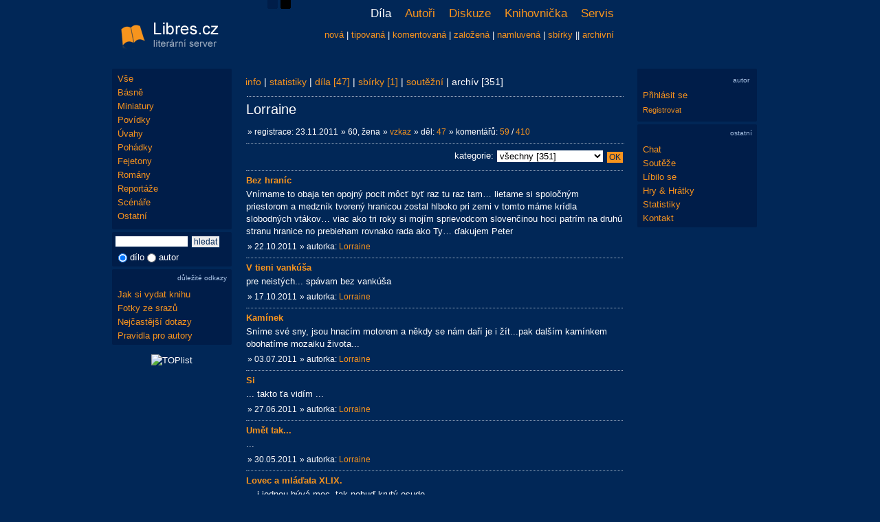

--- FILE ---
content_type: text/html; charset=UTF-8
request_url: https://www.libres.cz/autor/13-lorraine/?sekce=5
body_size: 5314
content:
<!DOCTYPE html PUBLIC "-//W3C//DTD XHTML 1.0 Transitional//EN" "http://www.w3.org/TR/xhtml1/DTD/xhtml1-transitional.dtd">
<html lang="cs" xmlns="http://www.w3.org/1999/xhtml" xmlns:og="http://opengraphprotocol.org/schema/" xmlns:fb="http://www.facebook.com/2008/fbml">
<head>
<script async src="https://www.googletagmanager.com/gtag/js?id=G-RN9XXG2JJ1"></script>
<script>
  window.dataLayer = window.dataLayer || [];
  function gtag(){dataLayer.push(arguments);}
  gtag('js', new Date());
  gtag('config', 'G-RN9XXG2JJ1', { 'anonymize_ip': true });
</script>
<meta http-equiv="Content-Type" content="text/html; charset=utf-8" />
<meta http-equiv="Content-Language" content="cs" />
<meta name="description" content="Statistiky autora Lorraine na literárním serveru www.libres.cz." />
<meta name="robots" content="all, follow" />
<meta property="fb:admins" content="1546639132" />
<meta property="og:title" content="Lorraine - statistiky" />
<meta property="og:image" content="https://www.libres.cz/images/logo.jpg" />
<link rel="canonical" href="https://www.libres.cz/autor/13-lorraine/?sekce=5" />
<link href="https://www.libres.cz/images/logo.jpg" rel="image_src" />
<link href="/styles/print.css" rel="stylesheet" type="text/css" media="print" />
<link href="/styles/style_1.css?v=20240506" rel="stylesheet" type="text/css" />
<link href="/images/favicon.ico" rel="shortcut icon" />
<title>Lorraine - statistiky</title>
<script src="/inc/jquery-1.4.1.js"></script>
<script src="/inc/mojejava.js"></script>
<script src="/inc/jquery.ajaxcontent.min.js"></script>
<script src="/inc/ajaxsearch.js" async defer></script>
<link rel="alternate" href="https://www.libres.cz/rss_novinky.php" type="application/rss+xml" title="libres.cz novinky" />
<script type="text/javascript" src="/inc/top_up/javascripts/top_up-min.js"></script>
</head>
<body>
<div id="content"><div id="content-content">
<div id="hlavicka">
<div id="hlavicka-vlevo">
<a href="/"><img src="/images/logo_1.png" alt="libres.cz" /></a>
</div>
<div id="vzhled">
<a href="/?vzhled=1" title="modrý vzhled"><img src="/images/s1.png" alt="modrý vzhled" /></a>
<a href="/?vzhled=2" title="černý vzhled"><img src="/images/s2.png" alt="černý vzhled" /></a>
</div>
<div id="hlavicka-vpravo">
<div class="menu">
<ul>
<li class="vyb">
Díla
</li>
<li onMouseOver="Zakaz('menu-pod')"; onMouseOut="Povol('menu-pod')";>
<a href="/novacci/">Autoři</a>
<ul>
<li><a href="/novacci/">noví</a></li>
<li><a href="/oblibeni/">oblíbení</a></li>
<li><a href="/autori/">seznam</a></li>
<li><a href="/vip/">vip</a></li>
<li><a href="/nebe/">básnické nebe</a></li>
</ul>
</li>
<li onMouseOver="Zakaz('menu-pod')"; onMouseOut="Povol('menu-pod')";>
<a href="/diskuze/">Diskuze</a>
<ul>
<li><a href="/diskuze/">témata</a></li>
<li><a href="/diskuze_search/">vyhledávání</a></li>
</ul>
</li>
<li onMouseOver="Zakaz('menu-pod')"; onMouseOut="Povol('menu-pod')";>
<a href="/knihovna/">Knihovnička</a>
<ul>
<li><a href="/knihovna/">seznam vydaných knih</a></li>
<li><a href="/poradna/">poradna pro vydání knihy</a></li>
</ul>
</li>
<li onMouseOver="Zakaz('menu-pod')"; onMouseOut="Povol('menu-pod')";>
<a href="/servis/">Servis</a>
<ul>
<li><a href="/servis/">služby</a></li>
<li><a href="/novinky/">novinky</a></li>
<li><a href="/obcasnik/">občasník</a></li>
<li><a href="/kalendar/">kalendář akcí</a></li>
<li><a href="/fotogalerie/">fotogalerie</a></li>
<li><a href="/pravidla/">pravidla</a></li>
<li><a href="/dotazy/">dotazy</a></li>
</ul>
</li>
</ul>
</div>
<div id="menu-pod">
<a href="/nova/" title="nejnovější díla">nová</a> | <a href="/dobra/" title="nejlépe hodnocená díla">tipovaná</a> | <a href="/komentovana/" title="nejvíce unikátně komentovaná díla">komentovaná</a> | <a href="/oblibena/" title="nejvícekrát založená díla">založená</a> | <a href="/namluvena/" title="namluvená díla">namluvená</a> | <a href="/sbirky/" title="sbírky">sbírky</a> || <a href="/archivni/" title="archivní importovaná z literu">archivní</a></div>
</div>
</div>
<div id="levy"><div id="levy-content">
<div id="menu">
<a href="/nova/" title="všechny kategorie">Vše</a>
<a href="/nova/1-basne/seznam/" title="Básně">Básně</a>
<a href="/nova/87-miniatury/seznam/" title="Miniatury">Miniatury</a>
<a href="/nova/2-povidky/seznam/" title="Povídky">Povídky</a>
<a href="/nova/3-uvahy/seznam/" title="Úvahy">Úvahy</a>
<a href="/nova/4-pohadky/seznam/" title="Pohádky">Pohádky</a>
<a href="/nova/5-fejetony/seznam/" title="Fejetony">Fejetony</a>
<a href="/nova/6-romany/seznam/" title="Romány">Romány</a>
<a href="/nova/7-reportaze/seznam/" title="Reportáže">Reportáže</a>
<a href="/nova/8-scenare/seznam/" title="Scénáře">Scénáře</a>
<a href="/nova/82-ostatni/seznam/" title="Ostatní">Ostatní</a>
</div>
<div id="form-search">
<form action="/search/" method="get">
<div>
<input type="text" id="vyraz" name="vyraz" class="hledany_vyraz" value="" autocomplete="off" onkeyup="searchSuggest();" /> <input type="submit" value="hledat" class="buttonnr" />
<div id="search_suggest"></div>
<div class="searchpod">
<input type="radio" id="cil1" name="cil" value="1" class="transparent" checked="checked" /> dílo
<input type="radio" id="cil2" name="cil" value="2" class="transparent"  /> autor
</div>
</div>
</form>
</div>
<div id="form-info">
<h6>důležité odkazy</h6>
<a href="/poradna/" title="Poradna">Jak si vydat knihu</a>
<a href="/fotogalerie/" title="Fotky ze srazů">Fotky ze srazů</a>
<a href="/dotazy/" title="Nejčastější dotazy">Nejčastější dotazy</a>
<a href="/pravidla/" title="Pravidla pro autory">Pravidla pro autory</a>
</div>
<div id="counter"><img src="https://toplist.cz/count.asp?id=1230989&logo=mc" border="0" alt="TOPlist" width="88" height="60" /></div>
<br/>
</div></div>
<div id="main"><div id="main-content">
<div id="druhemenu">
<a href="/autor/13-lorraine/?sekce=1" title="informace">info</a> | <a href="/autor/13-lorraine/?sekce=2" title="statistiky">statistiky</a> | <a href="/autor/13-lorraine/?sekce=3" title="nová díla">díla&nbsp;[47]</a> | <a href="/autor/13-lorraine/?sekce=4" title="sbírky">sbírky&nbsp;[1]</a> | <a href="/autor/13-lorraine/?sekce=7" title="soutěžní díla">soutěžní</a> | archív&nbsp;[351]</div>
<table class="mezera">
<tr><td><div class="dilo_pod"></div>
<h1>Lorraine</h1><div class="pruh">&raquo; registrace: 23.11.2011</div><div class="pruh">&raquo; 60, žena</div>
<div class="pruh">&raquo; <a href="/mailbox_write/13/" title="napsat email" class="odkazmaly">vzkaz</a></div>
<div class="pruh">&raquo; děl: <a href="/autor/13-lorraine/?sekce=3" class="odkazmaly">47</a></div><div class="pruh">&raquo; komentářů: <a href="/komentare/13-lorraine/" class="odkazmaly">59</a> / <a href="/komentovani/13-lorraine/" class="odkazmaly">410</a></div></td></tr>
</table>
<div class="dilo_pod"></div>
<div id="pocetvyber">
<form action="/autor/13-lorraine/" method="post">
kategorie: <select name="zobrazeni" onchange="submit();">
<option value="0">všechny [351]</option>
<option value="1">Básně [351]</option>
<option value="9">&nbsp;&nbsp;&nbsp;Ostatní [351]</option>
<option value="10">&nbsp;&nbsp;&nbsp;Láska [0]</option>
<option value="11">&nbsp;&nbsp;&nbsp;Láska - vyznání [0]</option>
<option value="12">&nbsp;&nbsp;&nbsp;Láska - zklamání [0]</option>
<option value="13">&nbsp;&nbsp;&nbsp;Erotika, sex [0]</option>
<option value="14">&nbsp;&nbsp;&nbsp;Život [0]</option>
<option value="15">&nbsp;&nbsp;&nbsp;Lidé [0]</option>
<option value="16">&nbsp;&nbsp;&nbsp;Přátelství [0]</option>
<option value="17">&nbsp;&nbsp;&nbsp;Rodina [0]</option>
<option value="18">&nbsp;&nbsp;&nbsp;Štěstí, neštěstí [0]</option>
<option value="19">&nbsp;&nbsp;&nbsp;Nemoc, smrt [0]</option>
<option value="20">&nbsp;&nbsp;&nbsp;Příroda [0]</option>
<option value="21">&nbsp;&nbsp;&nbsp;Roční období [0]</option>
<option value="22">&nbsp;&nbsp;&nbsp;Svátky [0]</option>
<option value="23">&nbsp;&nbsp;&nbsp;Hororové, strach [0]</option>
<option value="24">&nbsp;&nbsp;&nbsp;Sci-fi, fantasy [0]</option>
<option value="25">&nbsp;&nbsp;&nbsp;Srandovní [0]</option>
<option value="26">&nbsp;&nbsp;&nbsp;Smutné [0]</option>
<option value="27">&nbsp;&nbsp;&nbsp;Vlastenecké [0]</option>
<option value="28">&nbsp;&nbsp;&nbsp;Balady, romance [0]</option>
<option value="29">&nbsp;&nbsp;&nbsp;Věci [0]</option>
<option value="30">&nbsp;&nbsp;&nbsp;Víra, náboženství [0]</option>
<option value="86">&nbsp;&nbsp;&nbsp;Experiment [0]</option>
<option value="94">&nbsp;&nbsp;&nbsp;Pro děti [0]</option>
<option value="95">&nbsp;&nbsp;&nbsp;Haiku [0]</option>
<option value="87">Miniatury [0]</option>
<option value="88">&nbsp;&nbsp;&nbsp;Ostatní [0]</option>
<option value="89">&nbsp;&nbsp;&nbsp;Láska [0]</option>
<option value="90">&nbsp;&nbsp;&nbsp;Erotika, sex [0]</option>
<option value="91">&nbsp;&nbsp;&nbsp;Život [0]</option>
<option value="92">&nbsp;&nbsp;&nbsp;Lidé [0]</option>
<option value="93">&nbsp;&nbsp;&nbsp;Legrační [0]</option>
<option value="2">Povídky [0]</option>
<option value="31">&nbsp;&nbsp;&nbsp;Ostatní [0]</option>
<option value="32">&nbsp;&nbsp;&nbsp;Ze života [0]</option>
<option value="33">&nbsp;&nbsp;&nbsp;Zamilované [0]</option>
<option value="34">&nbsp;&nbsp;&nbsp;Erotické [0]</option>
<option value="35">&nbsp;&nbsp;&nbsp;Vtipné [0]</option>
<option value="36">&nbsp;&nbsp;&nbsp;Smutné [0]</option>
<option value="37">&nbsp;&nbsp;&nbsp;Detektivní [0]</option>
<option value="38">&nbsp;&nbsp;&nbsp;Hororové [0]</option>
<option value="39">&nbsp;&nbsp;&nbsp;Krvavé [0]</option>
<option value="40">&nbsp;&nbsp;&nbsp;Sci-fi [0]</option>
<option value="41">&nbsp;&nbsp;&nbsp;Fantasy [0]</option>
<option value="42">&nbsp;&nbsp;&nbsp;Tajemné [0]</option>
<option value="43">&nbsp;&nbsp;&nbsp;Válečné [0]</option>
<option value="44">&nbsp;&nbsp;&nbsp;Dobrodružné [0]</option>
<option value="45">&nbsp;&nbsp;&nbsp;Historické [0]</option>
<option value="81">&nbsp;&nbsp;&nbsp;Novela [0]</option>
<option value="3">Úvahy [0]</option>
<option value="46">&nbsp;&nbsp;&nbsp;Ostatní [0]</option>
<option value="47">&nbsp;&nbsp;&nbsp;Život [0]</option>
<option value="48">&nbsp;&nbsp;&nbsp;Člověk [0]</option>
<option value="49">&nbsp;&nbsp;&nbsp;Láska [0]</option>
<option value="50">&nbsp;&nbsp;&nbsp;Sex [0]</option>
<option value="51">&nbsp;&nbsp;&nbsp;Víra, náboženství [0]</option>
<option value="52">&nbsp;&nbsp;&nbsp;Štěstí [0]</option>
<option value="53">&nbsp;&nbsp;&nbsp;Smutek, samota [0]</option>
<option value="54">&nbsp;&nbsp;&nbsp;Smrt [0]</option>
<option value="55">&nbsp;&nbsp;&nbsp;Země, příroda [0]</option>
<option value="56">&nbsp;&nbsp;&nbsp;Humorné [0]</option>
<option value="57">&nbsp;&nbsp;&nbsp;Filozofické [0]</option>
<option value="58">&nbsp;&nbsp;&nbsp;Politika [0]</option>
<option value="4">Pohádky [0]</option>
<option value="59">&nbsp;&nbsp;&nbsp;Ostatní [0]</option>
<option value="60">&nbsp;&nbsp;&nbsp;Pro malé děti [0]</option>
<option value="61">&nbsp;&nbsp;&nbsp;Pro větší děti [0]</option>
<option value="62">&nbsp;&nbsp;&nbsp;Pro dospělé [0]</option>
<option value="5">Fejetony [0]</option>
<option value="63">&nbsp;&nbsp;&nbsp;Ostatní [0]</option>
<option value="64">&nbsp;&nbsp;&nbsp;O životě [0]</option>
<option value="65">&nbsp;&nbsp;&nbsp;O lásce [0]</option>
<option value="66">&nbsp;&nbsp;&nbsp;O člověku [0]</option>
<option value="67">&nbsp;&nbsp;&nbsp;O věcech [0]</option>
<option value="6">Romány [0]</option>
<option value="68">&nbsp;&nbsp;&nbsp;Ostatní [0]</option>
<option value="69">&nbsp;&nbsp;&nbsp;Romantické [0]</option>
<option value="70">&nbsp;&nbsp;&nbsp;Historické [0]</option>
<option value="71">&nbsp;&nbsp;&nbsp;Sci-fi, fantasy [0]</option>
<option value="72">&nbsp;&nbsp;&nbsp;Dobrodružné [0]</option>
<option value="73">&nbsp;&nbsp;&nbsp;O lidech [0]</option>
<option value="7">Reportáže [0]</option>
<option value="74">&nbsp;&nbsp;&nbsp;Ostatní [0]</option>
<option value="75">&nbsp;&nbsp;&nbsp;Cestování [0]</option>
<option value="76">&nbsp;&nbsp;&nbsp;Ze života [0]</option>
<option value="8">Scénáře [0]</option>
<option value="77">&nbsp;&nbsp;&nbsp;Ostatní [0]</option>
<option value="78">&nbsp;&nbsp;&nbsp;Divadlo [0]</option>
<option value="79">&nbsp;&nbsp;&nbsp;Film [0]</option>
<option value="80">&nbsp;&nbsp;&nbsp;Muzikál [0]</option>
<option value="82">Ostatní [0]</option>
<option value="83">&nbsp;&nbsp;&nbsp;Bez zařazení [0]</option>
<option value="84">&nbsp;&nbsp;&nbsp;Blbůstky [0]</option>
<option value="85">&nbsp;&nbsp;&nbsp;Písně [0]</option>
<option value="96">&nbsp;&nbsp;&nbsp;Vtipy [0]</option>
</select>
<input type="submit" value="OK" class="button" />
</form>
</div>
<div id="hodnotbox11236">
<table class="mezera">
<tr>
<td><div class="nadpis"><a href="/archiv/11236-bez-hranic/" title="Bez hraníc" class="odkaznadpis">Bez hraníc</a></div>
<div class="dilo_anotace">
  Vnímame to obaja ten opojný pocit môcť byť raz tu raz tam… lietame si spoločným priestorom a medzník tvorený hranicou zostal hlboko pri zemi v tomto máme krídla slobodných vtákov… viac ako tri roky si mojím sprievodcom slovenčinou hoci patrím na druhú stranu hranice no prebieham rovnako rada ako Ty…   ďakujem Peter
</div>
<div class="pruh">&raquo; 22.10.2011</div><div class="pruhback">&raquo; autorka: <a href="/autor/13-lorraine/" title="Lorraine, 60, žena" class="odkazmensi">Lorraine</a></div></td>
</tr>
</table>
</div>
<div id="hodnotbox11237">
<table class="mezera">
<tr>
<td><div class="nadpis"><a href="/archiv/11237-v-tieni-vankusa/" title="V tieni vankúša" class="odkaznadpis">V tieni vankúša</a></div>
<div class="dilo_anotace">
pre neistých... spávam bez vankúša
</div>
<div class="pruh">&raquo; 17.10.2011</div><div class="pruhback">&raquo; autorka: <a href="/autor/13-lorraine/" title="Lorraine, 60, žena" class="odkazmensi">Lorraine</a></div></td>
</tr>
</table>
</div>
<div id="hodnotbox11238">
<table class="mezera">
<tr>
<td><div class="nadpis"><a href="/archiv/11238-kaminek/" title="Kamínek" class="odkaznadpis">Kamínek</a></div>
<div class="dilo_anotace">
Sníme své sny, jsou hnacím motorem a někdy se nám daří je i žít...pak dalším kamínkem obohatíme mozaiku života...
</div>
<div class="pruh">&raquo; 03.07.2011</div><div class="pruhback">&raquo; autorka: <a href="/autor/13-lorraine/" title="Lorraine, 60, žena" class="odkazmensi">Lorraine</a></div></td>
</tr>
</table>
</div>
<div id="hodnotbox11239">
<table class="mezera">
<tr>
<td><div class="nadpis"><a href="/archiv/11239-si/" title="Si" class="odkaznadpis">Si</a></div>
<div class="dilo_anotace">
... takto ťa vidím ...
</div>
<div class="pruh">&raquo; 27.06.2011</div><div class="pruhback">&raquo; autorka: <a href="/autor/13-lorraine/" title="Lorraine, 60, žena" class="odkazmensi">Lorraine</a></div></td>
</tr>
</table>
</div>
<div id="hodnotbox11240">
<table class="mezera">
<tr>
<td><div class="nadpis"><a href="/archiv/11240-umet-tak/" title="Umět tak..." class="odkaznadpis">Umět tak...</a></div>
<div class="dilo_anotace">
...
</div>
<div class="pruh">&raquo; 30.05.2011</div><div class="pruhback">&raquo; autorka: <a href="/autor/13-lorraine/" title="Lorraine, 60, žena" class="odkazmensi">Lorraine</a></div></td>
</tr>
</table>
</div>
<div id="hodnotbox11241">
<table class="mezera">
<tr>
<td><div class="nadpis"><a href="/archiv/11241-lovec-a-mladata-xlix/" title="Lovec a mláďata XLIX." class="odkaznadpis">Lovec a mláďata XLIX.</a></div>
<div class="dilo_anotace">
... i jednou bývá moc, tak nebuď krutý osude...
</div>
<div class="pruh">&raquo; 30.04.2011</div><div class="pruhback">&raquo; autorka: <a href="/autor/13-lorraine/" title="Lorraine, 60, žena" class="odkazmensi">Lorraine</a></div></td>
</tr>
</table>
</div>
<div id="hodnotbox11242">
<table class="mezera">
<tr>
<td><div class="nadpis"><a href="/archiv/11242-stale-neviem-ta-najst/" title="Stále neviem ťa nájsť" class="odkaznadpis">Stále neviem ťa nájsť</a></div>
<div class="dilo_anotace">
...
</div>
<div class="pruh">&raquo; 13.04.2011</div><div class="pruhback">&raquo; autorka: <a href="/autor/13-lorraine/" title="Lorraine, 60, žena" class="odkazmensi">Lorraine</a></div></td>
</tr>
</table>
</div>
<div id="hodnotbox11243">
<table class="mezera">
<tr>
<td><div class="nadpis"><a href="/archiv/11243-poznani/" title="Poznání" class="odkaznadpis">Poznání</a></div>
<div class="dilo_anotace">
...
</div>
<div class="pruh">&raquo; 11.04.2011</div><div class="pruhback">&raquo; autorka: <a href="/autor/13-lorraine/" title="Lorraine, 60, žena" class="odkazmensi">Lorraine</a></div></td>
</tr>
</table>
</div>
<div id="hodnotbox11244">
<table class="mezera">
<tr>
<td><div class="nadpis"><a href="/archiv/11244-tanec-v-desti/" title="Tanec v dešti" class="odkaznadpis">Tanec v dešti</a></div>
<div class="dilo_anotace">
...snad právě proto, že slunce svítí...
</div>
<div class="pruh">&raquo; 10.04.2011</div><div class="pruhback">&raquo; autorka: <a href="/autor/13-lorraine/" title="Lorraine, 60, žena" class="odkazmensi">Lorraine</a></div></td>
</tr>
</table>
</div>
<div id="hodnotbox11245">
<table class="mezera">
<tr>
<td><div class="nadpis"><a href="/archiv/11245-karaoke-co-prislo-nevhod/" title="Karaoke, čo prišlo nevhod..." class="odkaznadpis">Karaoke, čo prišlo nevhod...</a></div>
<div class="dilo_anotace">
na české zadání – pavouk, zelená, slunečník, minerálka, mech, mikrofon, slina, pirát, srst, maják – no v slovenčine
</div>
<div class="pruh">&raquo; 11.03.2011</div><div class="pruhback">&raquo; autorka: <a href="/autor/13-lorraine/" title="Lorraine, 60, žena" class="odkazmensi">Lorraine</a></div></td>
</tr>
</table>
</div>
<div id="hodnotbox11246">
<table class="mezera">
<tr>
<td><div class="nadpis"><a href="/archiv/11246-hrich/" title="Hřích" class="odkaznadpis">Hřích</a></div>
<div class="dilo_anotace">
...hříchů je moc a ten, který pro jednoho hříchem je, pro druhého není...nemá definovatelné hranice...jak dalece tedy jsme nebo nejsme hříšní...
</div>
<div class="pruh">&raquo; 09.03.2011</div><div class="pruhback">&raquo; autorka: <a href="/autor/13-lorraine/" title="Lorraine, 60, žena" class="odkazmensi">Lorraine</a></div></td>
</tr>
</table>
</div>
<div id="hodnotbox11247">
<table class="mezera">
<tr>
<td><div class="nadpis"><a href="/archiv/11247-lovec-a-mladata-xlviii/" title="Lovec a mláďata XLVIII." class="odkaznadpis">Lovec a mláďata XLVIII.</a></div>
<div class="dilo_anotace">
... noc v rouchu kněze...
</div>
<div class="pruh">&raquo; 06.03.2011</div><div class="pruhback">&raquo; autorka: <a href="/autor/13-lorraine/" title="Lorraine, 60, žena" class="odkazmensi">Lorraine</a></div></td>
</tr>
</table>
</div>
<div id="hodnotbox11248">
<table class="mezera">
<tr>
<td><div class="nadpis"><a href="/archiv/11248-touha/" title="Touha" class="odkaznadpis">Touha</a></div>
<div class="dilo_anotace">
je v nás již po mnoho generací... ani blázen se nesměje, když mezi prsty se mu ztrácí...
</div>
<div class="pruh">&raquo; 04.03.2011</div><div class="pruhback">&raquo; autorka: <a href="/autor/13-lorraine/" title="Lorraine, 60, žena" class="odkazmensi">Lorraine</a></div></td>
</tr>
</table>
</div>
<div id="hodnotbox11249">
<table class="mezera">
<tr>
<td><div class="nadpis"><a href="/archiv/11249-ziaduce-pery/" title="Žiaduce pery" class="odkaznadpis">Žiaduce pery</a></div>
<div class="dilo_anotace">
... iskrivé víno je nevinné...
</div>
<div class="pruh">&raquo; 19.02.2011</div><div class="pruhback">&raquo; autorka: <a href="/autor/13-lorraine/" title="Lorraine, 60, žena" class="odkazmensi">Lorraine</a></div></td>
</tr>
</table>
</div>
<div id="hodnotbox11250">
<table class="mezera">
<tr>
<td><div class="nadpis"><a href="/archiv/11250-lovec-a-mladata-xlvii/" title="Lovec a mláďata XLVII." class="odkaznadpis">Lovec a mláďata XLVII.</a></div>
<div class="dilo_anotace">
... odjezd se odkládá...
</div>
<div class="pruh">&raquo; 12.02.2011</div><div class="pruhback">&raquo; autorka: <a href="/autor/13-lorraine/" title="Lorraine, 60, žena" class="odkazmensi">Lorraine</a></div></td>
</tr>
</table>
</div>
<div id="hodnotbox11251">
<table class="mezera">
<tr>
<td><div class="nadpis"><a href="/archiv/11251-chvilkova/" title="Chvilková" class="odkaznadpis">Chvilková</a></div>
<div class="dilo_anotace">
...inspirace pohledem a hudbou...
</div>
<div class="pruh">&raquo; 05.02.2011</div><div class="pruhback">&raquo; autorka: <a href="/autor/13-lorraine/" title="Lorraine, 60, žena" class="odkazmensi">Lorraine</a></div></td>
</tr>
</table>
</div>
<div id="hodnotbox11252">
<table class="mezera">
<tr>
<td><div class="nadpis"><a href="/archiv/11252-lovec-a-mladata-xlvi/" title="Lovec a mláďata XLVI." class="odkaznadpis">Lovec a mláďata XLVI.</a></div>
<div class="dilo_anotace">
... je rozhodnutý odejít...
</div>
<div class="pruh">&raquo; 27.01.2011</div><div class="pruhback">&raquo; autorka: <a href="/autor/13-lorraine/" title="Lorraine, 60, žena" class="odkazmensi">Lorraine</a></div></td>
</tr>
</table>
</div>
<div id="hodnotbox11253">
<table class="mezera">
<tr>
<td><div class="nadpis"><a href="/archiv/11253-utekas/" title="Utekáš" class="odkaznadpis">Utekáš</a></div>
<div class="dilo_anotace">
... rovnakým krokom, v rovnakom rytme... no pre každého, v každom okamihu, inak rýchlo...
</div>
<div class="pruh">&raquo; 22.01.2011</div><div class="pruhback">&raquo; autorka: <a href="/autor/13-lorraine/" title="Lorraine, 60, žena" class="odkazmensi">Lorraine</a></div></td>
</tr>
</table>
</div>
<div id="hodnotbox11254">
<table class="mezera">
<tr>
<td><div class="nadpis"><a href="/archiv/11254-lovec-a-mladata-xlv/" title="Lovec a mláďata XLV." class="odkaznadpis">Lovec a mláďata XLV.</a></div>
<div class="dilo_anotace">
Nechtěl... a přesto slepě zraňoval...
</div>
<div class="pruh">&raquo; 16.01.2011</div><div class="pruhback">&raquo; autorka: <a href="/autor/13-lorraine/" title="Lorraine, 60, žena" class="odkazmensi">Lorraine</a></div></td>
</tr>
</table>
</div>
<div id="hodnotbox11255">
<table class="mezera">
<tr>
<td><div class="nadpis"><a href="/archiv/11255-lovec-a-mladata-xliv/" title="Lovec a mláďata XLIV." class="odkaznadpis">Lovec a mláďata XLIV.</a></div>
<div class="dilo_anotace">
... v přírodě vždy nalézal klid... bude to platit i dnes? ...
</div>
<div class="pruh">&raquo; 02.01.2011</div><div class="pruhback">&raquo; autorka: <a href="/autor/13-lorraine/" title="Lorraine, 60, žena" class="odkazmensi">Lorraine</a></div></td>
</tr>
</table>
</div>
<div id="strankovani"><span class="vybranastranka">1</span>|<a href="/autor/13-lorraine/?sekce=5&zacatek=20">2</a>|<a href="/autor/13-lorraine/?sekce=5&zacatek=40">3</a>|<a href="/autor/13-lorraine/?sekce=5&zacatek=60">4</a>|<a href="/autor/13-lorraine/?sekce=5&zacatek=80">5</a>|<a href="/autor/13-lorraine/?sekce=5&zacatek=100">6</a>|<a href="/autor/13-lorraine/?sekce=5&zacatek=120">7</a>|<a href="/autor/13-lorraine/?sekce=5&zacatek=140">8</a>|<a href="/autor/13-lorraine/?sekce=5&zacatek=160">9</a> ... <a href="/autor/13-lorraine/?sekce=5&zacatek=340">18</a></div>
</div></div>
<div id="pravy"><div id="pravy-content">
<div id="form-novinky-blank"></div>
<div id="form-login" style="padding:8px;">
<h6>autor</h6>
<div><a href="/prihlaseni/">Přihlásit se</a></div>
<div style="margin-top:3px;"><a href="/user_registrace/"><small>Registrovat</small></a></div>
</div>
<div id="form-ostatni">
<h6>ostatní</h6>
<a href="/chat/" title="Chat">Chat</a>
<a href="/souteze/" title="Soutěže">Soutěže</a>
<a href="/libilo_se/" title="Líbilo se">Líbilo se</a>
<a href="/hry/" title="Hry & Hrátky">Hry & Hrátky</a>
<a href="/statistiky/" title="Statistiky">Statistiky</a>
<a href="/kontakt/" title="Kontakt">Kontakt</a>
</div>
<br/>
</div></div>
<hr class="cleaner" />
</div></div>
<div id="paticka">
&copy; 2011 - 2026 <a href="/kontakt/" title="kontakt">libres.cz</a> | <a href="http://www.foldina.cz/" target="_blank">Webdesign & Programming</a> || <a href="/sexipovidky/">PREMIUM účet za povídku</a>
</div>
<div id="aad"><hr class="cleaner" /></div>
</body>
</html>